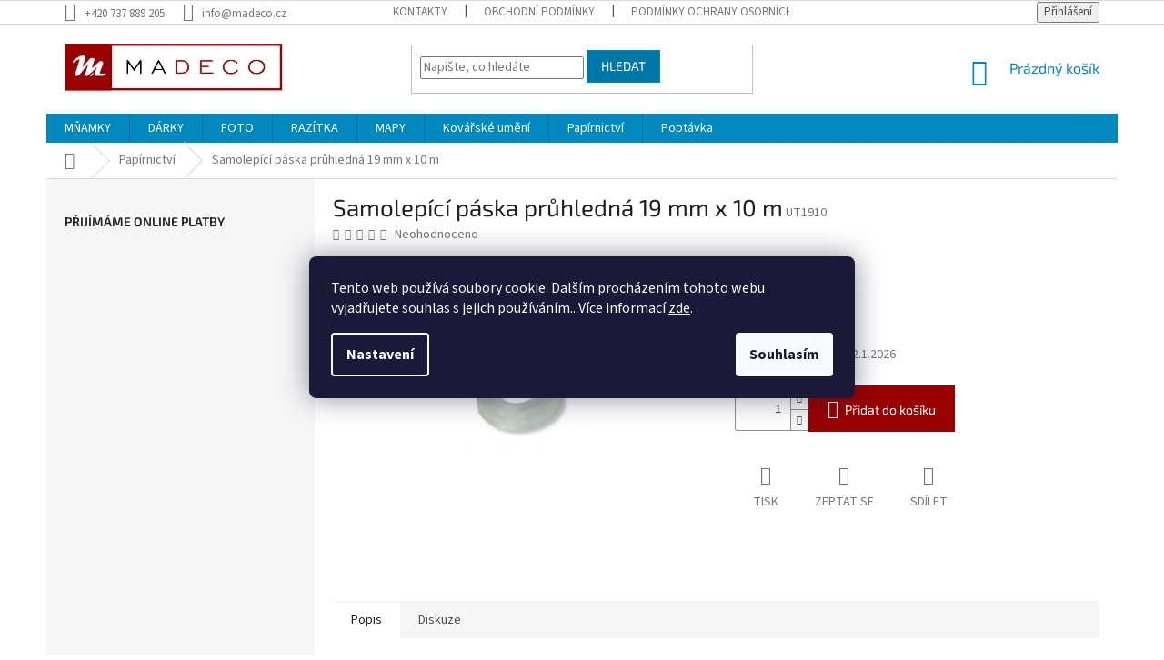

--- FILE ---
content_type: text/html; charset=utf-8
request_url: https://www.madeco.cz/samolepici-paska-pruhledna-19-mm-x-10-m/
body_size: 25122
content:
<!doctype html><html lang="cs" dir="ltr" class="header-background-light external-fonts-loaded"><head><meta charset="utf-8" /><meta name="viewport" content="width=device-width,initial-scale=1" /><title>Samolepící páska průhledná 19 mm x 10 m - Madeco.cz</title><link rel="preconnect" href="https://cdn.myshoptet.com" /><link rel="dns-prefetch" href="https://cdn.myshoptet.com" /><link rel="preload" href="https://cdn.myshoptet.com/prj/dist/master/cms/libs/jquery/jquery-1.11.3.min.js" as="script" /><link href="https://cdn.myshoptet.com/prj/dist/master/cms/templates/frontend_templates/shared/css/font-face/source-sans-3.css" rel="stylesheet"><link href="https://cdn.myshoptet.com/prj/dist/master/cms/templates/frontend_templates/shared/css/font-face/exo-2.css" rel="stylesheet"><link href="https://cdn.myshoptet.com/prj/dist/master/shop/dist/font-shoptet-11.css.62c94c7785ff2cea73b2.css" rel="stylesheet"><script>
dataLayer = [];
dataLayer.push({'shoptet' : {
    "pageId": 877,
    "pageType": "productDetail",
    "currency": "CZK",
    "currencyInfo": {
        "decimalSeparator": ",",
        "exchangeRate": 1,
        "priceDecimalPlaces": 2,
        "symbol": "K\u010d",
        "symbolLeft": 0,
        "thousandSeparator": " "
    },
    "language": "cs",
    "projectId": 415544,
    "product": {
        "id": 6448,
        "guid": "90154da0-784d-11eb-9e5b-ecf4bbd76e50",
        "hasVariants": false,
        "codes": [
            {
                "code": "UT1910"
            }
        ],
        "code": "UT1910",
        "name": "Samolep\u00edc\u00ed p\u00e1ska pr\u016fhledn\u00e1 19 mm x 10 m",
        "appendix": "",
        "weight": 0,
        "currentCategory": "Pap\u00edrnictv\u00ed",
        "currentCategoryGuid": "8dc17431-784d-11eb-bbb3-b8ca3a6063f8",
        "defaultCategory": "Pap\u00edrnictv\u00ed",
        "defaultCategoryGuid": "8dc17431-784d-11eb-bbb3-b8ca3a6063f8",
        "currency": "CZK",
        "priceWithVat": 7
    },
    "stocks": [
        {
            "id": 1,
            "title": "Madeco s.r.o.",
            "isDeliveryPoint": 1,
            "visibleOnEshop": 1
        },
        {
            "id": "ext",
            "title": "Sklad",
            "isDeliveryPoint": 0,
            "visibleOnEshop": 1
        }
    ],
    "cartInfo": {
        "id": null,
        "freeShipping": false,
        "freeShippingFrom": 2000,
        "leftToFreeGift": {
            "formattedPrice": "0 K\u010d",
            "priceLeft": 0
        },
        "freeGift": false,
        "leftToFreeShipping": {
            "priceLeft": 2000,
            "dependOnRegion": 0,
            "formattedPrice": "2 000 K\u010d"
        },
        "discountCoupon": [],
        "getNoBillingShippingPrice": {
            "withoutVat": 0,
            "vat": 0,
            "withVat": 0
        },
        "cartItems": [],
        "taxMode": "ORDINARY"
    },
    "cart": [],
    "customer": {
        "priceRatio": 1,
        "priceListId": 1,
        "groupId": null,
        "registered": false,
        "mainAccount": false
    }
}});
dataLayer.push({'cookie_consent' : {
    "marketing": "denied",
    "analytics": "denied"
}});
document.addEventListener('DOMContentLoaded', function() {
    shoptet.consent.onAccept(function(agreements) {
        if (agreements.length == 0) {
            return;
        }
        dataLayer.push({
            'cookie_consent' : {
                'marketing' : (agreements.includes(shoptet.config.cookiesConsentOptPersonalisation)
                    ? 'granted' : 'denied'),
                'analytics': (agreements.includes(shoptet.config.cookiesConsentOptAnalytics)
                    ? 'granted' : 'denied')
            },
            'event': 'cookie_consent'
        });
    });
});
</script>
<meta property="og:type" content="website"><meta property="og:site_name" content="madeco.cz"><meta property="og:url" content="https://www.madeco.cz/samolepici-paska-pruhledna-19-mm-x-10-m/"><meta property="og:title" content="Samolepící páska průhledná 19 mm x 10 m - Madeco.cz"><meta name="author" content="Madeco.cz"><meta name="web_author" content="Shoptet.cz"><meta name="dcterms.rightsHolder" content="www.madeco.cz"><meta name="robots" content="index,follow"><meta property="og:image" content="https://cdn.myshoptet.com/usr/www.madeco.cz/user/shop/big/6448_samolepici-paska-pruhledna-19-mm-x-10-m.jpg?6729d25d"><meta property="og:description" content="Samolepící páska průhledná 19 mm x 10 m. "><meta name="description" content="Samolepící páska průhledná 19 mm x 10 m. "><meta property="product:price:amount" content="7"><meta property="product:price:currency" content="CZK"><style>:root {--color-primary: #0088bf;--color-primary-h: 197;--color-primary-s: 100%;--color-primary-l: 37%;--color-primary-hover: #0077a6;--color-primary-hover-h: 197;--color-primary-hover-s: 100%;--color-primary-hover-l: 33%;--color-secondary: #990000;--color-secondary-h: 0;--color-secondary-s: 100%;--color-secondary-l: 30%;--color-secondary-hover: #e0007b;--color-secondary-hover-h: 327;--color-secondary-hover-s: 100%;--color-secondary-hover-l: 44%;--color-tertiary: #0077a6;--color-tertiary-h: 197;--color-tertiary-s: 100%;--color-tertiary-l: 33%;--color-tertiary-hover: #0088bf;--color-tertiary-hover-h: 197;--color-tertiary-hover-s: 100%;--color-tertiary-hover-l: 37%;--color-header-background: #ffffff;--template-font: "Source Sans 3";--template-headings-font: "Exo 2";--header-background-url: url("[data-uri]");--cookies-notice-background: #1A1937;--cookies-notice-color: #F8FAFB;--cookies-notice-button-hover: #f5f5f5;--cookies-notice-link-hover: #27263f;--templates-update-management-preview-mode-content: "Náhled aktualizací šablony je aktivní pro váš prohlížeč."}</style>
    
    <link href="https://cdn.myshoptet.com/prj/dist/master/shop/dist/main-11.less.fcb4a42d7bd8a71b7ee2.css" rel="stylesheet" />
        
    <script>var shoptet = shoptet || {};</script>
    <script src="https://cdn.myshoptet.com/prj/dist/master/shop/dist/main-3g-header.js.05f199e7fd2450312de2.js"></script>
<!-- User include --><!-- api 473(125) html code header -->

                <style>
                    #order-billing-methods .radio-wrapper[data-guid="8a2efb1a-9b1e-11ed-88b4-ac1f6b0076ec"]:not(.cggooglepay), #order-billing-methods .radio-wrapper[data-guid="abed94c7-8bbf-11eb-ac23-ac1f6b0076ec"]:not(.cgapplepay) {
                        display: none;
                    }
                </style>
                <script type="text/javascript">
                    document.addEventListener('DOMContentLoaded', function() {
                        if (getShoptetDataLayer('pageType') === 'billingAndShipping') {
                            
                try {
                    if (window.ApplePaySession && window.ApplePaySession.canMakePayments()) {
                        document.querySelector('#order-billing-methods .radio-wrapper[data-guid="abed94c7-8bbf-11eb-ac23-ac1f6b0076ec"]').classList.add('cgapplepay');
                    }
                } catch (err) {} 
            
                            
                const cgBaseCardPaymentMethod = {
                        type: 'CARD',
                        parameters: {
                            allowedAuthMethods: ["PAN_ONLY", "CRYPTOGRAM_3DS"],
                            allowedCardNetworks: [/*"AMEX", "DISCOVER", "INTERAC", "JCB",*/ "MASTERCARD", "VISA"]
                        }
                };
                
                function cgLoadScript(src, callback)
                {
                    var s,
                        r,
                        t;
                    r = false;
                    s = document.createElement('script');
                    s.type = 'text/javascript';
                    s.src = src;
                    s.onload = s.onreadystatechange = function() {
                        if ( !r && (!this.readyState || this.readyState == 'complete') )
                        {
                            r = true;
                            callback();
                        }
                    };
                    t = document.getElementsByTagName('script')[0];
                    t.parentNode.insertBefore(s, t);
                } 
                
                function cgGetGoogleIsReadyToPayRequest() {
                    return Object.assign(
                        {},
                        {
                            apiVersion: 2,
                            apiVersionMinor: 0
                        },
                        {
                            allowedPaymentMethods: [cgBaseCardPaymentMethod]
                        }
                    );
                }

                function onCgGooglePayLoaded() {
                    let paymentsClient = new google.payments.api.PaymentsClient({environment: 'PRODUCTION'});
                    paymentsClient.isReadyToPay(cgGetGoogleIsReadyToPayRequest()).then(function(response) {
                        if (response.result) {
                            document.querySelector('#order-billing-methods .radio-wrapper[data-guid="8a2efb1a-9b1e-11ed-88b4-ac1f6b0076ec"]').classList.add('cggooglepay');	 	 	 	 	 
                        }
                    })
                    .catch(function(err) {});
                }
                
                cgLoadScript('https://pay.google.com/gp/p/js/pay.js', onCgGooglePayLoaded);
            
                        }
                    });
                </script> 
                
<!-- project html code header -->
<link rel="apple-touch-icon" sizes="180x180" href="/apple-touch-icon.png">
<link rel="icon" type="image/png" sizes="32x32" href="/favicon-32x32.png">
<link rel="icon" type="image/png" sizes="16x16" href="/favicon-16x16.png">
<link rel="manifest" href="/site.webmanifest">
<link rel="mask-icon" href="/safari-pinned-tab.svg" color="#5bbad5">
<meta name="msapplication-TileColor" content="#da532c">
<meta name="theme-color" content="#ffffff">
<!-- /User include --><link rel="canonical" href="https://www.madeco.cz/samolepici-paska-pruhledna-19-mm-x-10-m/" />    <script>
        var _hwq = _hwq || [];
        _hwq.push(['setKey', '6A96D8E4E198535BB9635001C56B8EF5']);
        _hwq.push(['setTopPos', '0']);
        _hwq.push(['showWidget', '22']);
        (function() {
            var ho = document.createElement('script');
            ho.src = 'https://cz.im9.cz/direct/i/gjs.php?n=wdgt&sak=6A96D8E4E198535BB9635001C56B8EF5';
            var s = document.getElementsByTagName('script')[0]; s.parentNode.insertBefore(ho, s);
        })();
    </script>
    <!-- Global site tag (gtag.js) - Google Analytics -->
    <script async src="https://www.googletagmanager.com/gtag/js?id=G-NCWHEPRT13"></script>
    <script>
        
        window.dataLayer = window.dataLayer || [];
        function gtag(){dataLayer.push(arguments);}
        

                    console.debug('default consent data');

            gtag('consent', 'default', {"ad_storage":"denied","analytics_storage":"denied","ad_user_data":"denied","ad_personalization":"denied","wait_for_update":500});
            dataLayer.push({
                'event': 'default_consent'
            });
        
        gtag('js', new Date());

                gtag('config', 'UA-133673167-3', { 'groups': "UA" });
        
                gtag('config', 'G-NCWHEPRT13', {"groups":"GA4","send_page_view":false,"content_group":"productDetail","currency":"CZK","page_language":"cs"});
        
        
        
        
        
        
                    gtag('event', 'page_view', {"send_to":"GA4","page_language":"cs","content_group":"productDetail","currency":"CZK"});
        
                gtag('set', 'currency', 'CZK');

        gtag('event', 'view_item', {
            "send_to": "UA",
            "items": [
                {
                    "id": "UT1910",
                    "name": "Samolep\u00edc\u00ed p\u00e1ska pr\u016fhledn\u00e1 19 mm x 10 m",
                    "category": "Pap\u00edrnictv\u00ed",
                                                            "price": 5.79
                }
            ]
        });
        
        
        
        
        
                    gtag('event', 'view_item', {"send_to":"GA4","page_language":"cs","content_group":"productDetail","value":5.79,"currency":"CZK","items":[{"item_id":"UT1910","item_name":"Samolep\u00edc\u00ed p\u00e1ska pr\u016fhledn\u00e1 19 mm x 10 m","item_category":"Pap\u00edrnictv\u00ed","price":5.79,"quantity":1,"index":0}]});
        
        
        
        
        
        
        
        document.addEventListener('DOMContentLoaded', function() {
            if (typeof shoptet.tracking !== 'undefined') {
                for (var id in shoptet.tracking.bannersList) {
                    gtag('event', 'view_promotion', {
                        "send_to": "UA",
                        "promotions": [
                            {
                                "id": shoptet.tracking.bannersList[id].id,
                                "name": shoptet.tracking.bannersList[id].name,
                                "position": shoptet.tracking.bannersList[id].position
                            }
                        ]
                    });
                }
            }

            shoptet.consent.onAccept(function(agreements) {
                if (agreements.length !== 0) {
                    console.debug('gtag consent accept');
                    var gtagConsentPayload =  {
                        'ad_storage': agreements.includes(shoptet.config.cookiesConsentOptPersonalisation)
                            ? 'granted' : 'denied',
                        'analytics_storage': agreements.includes(shoptet.config.cookiesConsentOptAnalytics)
                            ? 'granted' : 'denied',
                                                                                                'ad_user_data': agreements.includes(shoptet.config.cookiesConsentOptPersonalisation)
                            ? 'granted' : 'denied',
                        'ad_personalization': agreements.includes(shoptet.config.cookiesConsentOptPersonalisation)
                            ? 'granted' : 'denied',
                        };
                    console.debug('update consent data', gtagConsentPayload);
                    gtag('consent', 'update', gtagConsentPayload);
                    dataLayer.push(
                        { 'event': 'update_consent' }
                    );
                }
            });
        });
    </script>
<script>
    (function(t, r, a, c, k, i, n, g) { t['ROIDataObject'] = k;
    t[k]=t[k]||function(){ (t[k].q=t[k].q||[]).push(arguments) },t[k].c=i;n=r.createElement(a),
    g=r.getElementsByTagName(a)[0];n.async=1;n.src=c;g.parentNode.insertBefore(n,g)
    })(window, document, 'script', '//www.heureka.cz/ocm/sdk.js?source=shoptet&version=2&page=product_detail', 'heureka', 'cz');

    heureka('set_user_consent', 0);
</script>
</head><body class="desktop id-877 in-papirnictvi template-11 type-product type-detail multiple-columns-body columns-3 ums_forms_redesign--off ums_a11y_category_page--on ums_discussion_rating_forms--off ums_flags_display_unification--on ums_a11y_login--on mobile-header-version-0"><noscript>
    <style>
        #header {
            padding-top: 0;
            position: relative !important;
            top: 0;
        }
        .header-navigation {
            position: relative !important;
        }
        .overall-wrapper {
            margin: 0 !important;
        }
        body:not(.ready) {
            visibility: visible !important;
        }
    </style>
    <div class="no-javascript">
        <div class="no-javascript__title">Musíte změnit nastavení vašeho prohlížeče</div>
        <div class="no-javascript__text">Podívejte se na: <a href="https://www.google.com/support/bin/answer.py?answer=23852">Jak povolit JavaScript ve vašem prohlížeči</a>.</div>
        <div class="no-javascript__text">Pokud používáte software na blokování reklam, může být nutné povolit JavaScript z této stránky.</div>
        <div class="no-javascript__text">Děkujeme.</div>
    </div>
</noscript>

        <div id="fb-root"></div>
        <script>
            window.fbAsyncInit = function() {
                FB.init({
//                    appId            : 'your-app-id',
                    autoLogAppEvents : true,
                    xfbml            : true,
                    version          : 'v19.0'
                });
            };
        </script>
        <script async defer crossorigin="anonymous" src="https://connect.facebook.net/cs_CZ/sdk.js"></script>    <div class="siteCookies siteCookies--center siteCookies--dark js-siteCookies" role="dialog" data-testid="cookiesPopup" data-nosnippet>
        <div class="siteCookies__form">
            <div class="siteCookies__content">
                <div class="siteCookies__text">
                    Tento web používá soubory cookie. Dalším procházením tohoto webu vyjadřujete souhlas s jejich používáním.. Více informací <a href="https://415544.myshoptet.com/podminky-ochrany-osobnich-udaju/" target="\">zde</a>.
                </div>
                <p class="siteCookies__links">
                    <button class="siteCookies__link js-cookies-settings" aria-label="Nastavení cookies" data-testid="cookiesSettings">Nastavení</button>
                </p>
            </div>
            <div class="siteCookies__buttonWrap">
                                <button class="siteCookies__button js-cookiesConsentSubmit" value="all" aria-label="Přijmout cookies" data-testid="buttonCookiesAccept">Souhlasím</button>
            </div>
        </div>
        <script>
            document.addEventListener("DOMContentLoaded", () => {
                const siteCookies = document.querySelector('.js-siteCookies');
                document.addEventListener("scroll", shoptet.common.throttle(() => {
                    const st = document.documentElement.scrollTop;
                    if (st > 1) {
                        siteCookies.classList.add('siteCookies--scrolled');
                    } else {
                        siteCookies.classList.remove('siteCookies--scrolled');
                    }
                }, 100));
            });
        </script>
    </div>
<a href="#content" class="skip-link sr-only">Přejít na obsah</a><div class="overall-wrapper"><div class="user-action"><div class="container">
    <div class="user-action-in">
                    <div id="login" class="user-action-login popup-widget login-widget" role="dialog" aria-labelledby="loginHeading">
        <div class="popup-widget-inner">
                            <h2 id="loginHeading">Přihlášení k vašemu účtu</h2><div id="customerLogin"><form action="/action/Customer/Login/" method="post" id="formLoginIncluded" class="csrf-enabled formLogin" data-testid="formLogin"><input type="hidden" name="referer" value="" /><div class="form-group"><div class="input-wrapper email js-validated-element-wrapper no-label"><input type="email" name="email" class="form-control" autofocus placeholder="E-mailová adresa (např. jan@novak.cz)" data-testid="inputEmail" autocomplete="email" required /></div></div><div class="form-group"><div class="input-wrapper password js-validated-element-wrapper no-label"><input type="password" name="password" class="form-control" placeholder="Heslo" data-testid="inputPassword" autocomplete="current-password" required /><span class="no-display">Nemůžete vyplnit toto pole</span><input type="text" name="surname" value="" class="no-display" /></div></div><div class="form-group"><div class="login-wrapper"><button type="submit" class="btn btn-secondary btn-text btn-login" data-testid="buttonSubmit">Přihlásit se</button><div class="password-helper"><a href="/registrace/" data-testid="signup" rel="nofollow">Nová registrace</a><a href="/klient/zapomenute-heslo/" rel="nofollow">Zapomenuté heslo</a></div></div></div></form>
</div>                    </div>
    </div>

                            <div id="cart-widget" class="user-action-cart popup-widget cart-widget loader-wrapper" data-testid="popupCartWidget" role="dialog" aria-hidden="true">
    <div class="popup-widget-inner cart-widget-inner place-cart-here">
        <div class="loader-overlay">
            <div class="loader"></div>
        </div>
    </div>

    <div class="cart-widget-button">
        <a href="/kosik/" class="btn btn-conversion" id="continue-order-button" rel="nofollow" data-testid="buttonNextStep">Pokračovat do košíku</a>
    </div>
</div>
            </div>
</div>
</div><div class="top-navigation-bar" data-testid="topNavigationBar">

    <div class="container">

        <div class="top-navigation-contacts">
            <strong>Zákaznická podpora:</strong><a href="tel:+420737889205" class="project-phone" aria-label="Zavolat na +420737889205" data-testid="contactboxPhone"><span>+420 737 889 205</span></a><a href="mailto:info@madeco.cz" class="project-email" data-testid="contactboxEmail"><span>info@madeco.cz</span></a>        </div>

                            <div class="top-navigation-menu">
                <div class="top-navigation-menu-trigger"></div>
                <ul class="top-navigation-bar-menu">
                                            <li class="top-navigation-menu-item-821">
                            <a href="/kontakt/">Kontakty</a>
                        </li>
                                            <li class="top-navigation-menu-item-39">
                            <a href="/obchodni-podminky/">Obchodní podmínky</a>
                        </li>
                                            <li class="top-navigation-menu-item-691">
                            <a href="/podminky-ochrany-osobnich-udaju/">Podmínky ochrany osobních údajů </a>
                        </li>
                                            <li class="top-navigation-menu-item-989">
                            <a href="/doprava-a-platba/">Doprava a platba</a>
                        </li>
                                    </ul>
                <ul class="top-navigation-bar-menu-helper"></ul>
            </div>
        
        <div class="top-navigation-tools">
            <div class="responsive-tools">
                <a href="#" class="toggle-window" data-target="search" aria-label="Hledat" data-testid="linkSearchIcon"></a>
                                                            <a href="#" class="toggle-window" data-target="login"></a>
                                                    <a href="#" class="toggle-window" data-target="navigation" aria-label="Menu" data-testid="hamburgerMenu"></a>
            </div>
                        <button class="top-nav-button top-nav-button-login toggle-window" type="button" data-target="login" aria-haspopup="dialog" aria-controls="login" aria-expanded="false" data-testid="signin"><span>Přihlášení</span></button>        </div>

    </div>

</div>
<header id="header"><div class="container navigation-wrapper">
    <div class="header-top">
        <div class="site-name-wrapper">
            <div class="site-name"><a href="/" data-testid="linkWebsiteLogo"><img src="https://cdn.myshoptet.com/usr/www.madeco.cz/user/logos/madeco_logo-nm.jpg" alt="Madeco.cz" fetchpriority="low" /></a></div>        </div>
        <div class="search" itemscope itemtype="https://schema.org/WebSite">
            <meta itemprop="headline" content="Papírnictví"/><meta itemprop="url" content="https://www.madeco.cz"/><meta itemprop="text" content="Samolepící páska průhledná 19 mm x 10 m. "/>            <form action="/action/ProductSearch/prepareString/" method="post"
    id="formSearchForm" class="search-form compact-form js-search-main"
    itemprop="potentialAction" itemscope itemtype="https://schema.org/SearchAction" data-testid="searchForm">
    <fieldset>
        <meta itemprop="target"
            content="https://www.madeco.cz/vyhledavani/?string={string}"/>
        <input type="hidden" name="language" value="cs"/>
        
            
<input
    type="search"
    name="string"
        class="query-input form-control search-input js-search-input"
    placeholder="Napište, co hledáte"
    autocomplete="off"
    required
    itemprop="query-input"
    aria-label="Vyhledávání"
    data-testid="searchInput"
>
            <button type="submit" class="btn btn-default" data-testid="searchBtn">Hledat</button>
        
    </fieldset>
</form>
        </div>
        <div class="navigation-buttons">
                
    <a href="/kosik/" class="btn btn-icon toggle-window cart-count" data-target="cart" data-hover="true" data-redirect="true" data-testid="headerCart" rel="nofollow" aria-haspopup="dialog" aria-expanded="false" aria-controls="cart-widget">
        
                <span class="sr-only">Nákupní košík</span>
        
            <span class="cart-price visible-lg-inline-block" data-testid="headerCartPrice">
                                    Prázdný košík                            </span>
        
    
            </a>
        </div>
    </div>
    <nav id="navigation" aria-label="Hlavní menu" data-collapsible="true"><div class="navigation-in menu"><ul class="menu-level-1" role="menubar" data-testid="headerMenuItems"><li class="menu-item-880 ext" role="none"><a href="/mnamky/" data-testid="headerMenuItem" role="menuitem" aria-haspopup="true" aria-expanded="false"><b>MŇAMKY</b><span class="submenu-arrow"></span></a><ul class="menu-level-2" aria-label="MŇAMKY" tabindex="-1" role="menu"><li class="menu-item-883 has-third-level" role="none"><a href="/chilli/" class="menu-image" data-testid="headerMenuItem" tabindex="-1" aria-hidden="true"><img src="data:image/svg+xml,%3Csvg%20width%3D%22140%22%20height%3D%22100%22%20xmlns%3D%22http%3A%2F%2Fwww.w3.org%2F2000%2Fsvg%22%3E%3C%2Fsvg%3E" alt="" aria-hidden="true" width="140" height="100"  data-src="https://cdn.myshoptet.com/usr/www.madeco.cz/user/categories/thumb/paprika-8862_1280.jpg" fetchpriority="low" /></a><div><a href="/chilli/" data-testid="headerMenuItem" role="menuitem"><span>CHILLI</span></a>
                                                    <ul class="menu-level-3" role="menu">
                                                                    <li class="menu-item-889" role="none">
                                        <a href="/omacky-a-mashe/" data-testid="headerMenuItem" role="menuitem">
                                            Omáčky a mashe</a>,                                    </li>
                                                                    <li class="menu-item-892" role="none">
                                        <a href="/chilli-koreni-a-prasek/" data-testid="headerMenuItem" role="menuitem">
                                            Chilli koření a prášek</a>,                                    </li>
                                                                    <li class="menu-item-1056" role="none">
                                        <a href="/darkove-sady/" data-testid="headerMenuItem" role="menuitem">
                                            Dárkové sady</a>,                                    </li>
                                                                    <li class="menu-item-1059" role="none">
                                        <a href="/delikatesy/" data-testid="headerMenuItem" role="menuitem">
                                            Delikatesy</a>                                    </li>
                                                            </ul>
                        </div></li><li class="menu-item-886 has-third-level" role="none"><a href="/zrave-mlsani/" class="menu-image" data-testid="headerMenuItem" tabindex="-1" aria-hidden="true"><img src="data:image/svg+xml,%3Csvg%20width%3D%22140%22%20height%3D%22100%22%20xmlns%3D%22http%3A%2F%2Fwww.w3.org%2F2000%2Fsvg%22%3E%3C%2Fsvg%3E" alt="" aria-hidden="true" width="140" height="100"  data-src="https://cdn.myshoptet.com/usr/www.madeco.cz/user/categories/thumb/different-dried-fruits.jpg" fetchpriority="low" /></a><div><a href="/zrave-mlsani/" data-testid="headerMenuItem" role="menuitem"><span>ZDRAVÉ MLSÁNÍ</span></a>
                                                    <ul class="menu-level-3" role="menu">
                                                                    <li class="menu-item-1022" role="none">
                                        <a href="/musli/" data-testid="headerMenuItem" role="menuitem">
                                            Müsli</a>,                                    </li>
                                                                    <li class="menu-item-1025" role="none">
                                        <a href="/susene-ovoce/" data-testid="headerMenuItem" role="menuitem">
                                            Sušené ovoce</a>,                                    </li>
                                                                    <li class="menu-item-1028" role="none">
                                        <a href="/orisky/" data-testid="headerMenuItem" role="menuitem">
                                            Oříšky</a>,                                    </li>
                                                                    <li class="menu-item-1034" role="none">
                                        <a href="/precliky/" data-testid="headerMenuItem" role="menuitem">
                                            Preclíky</a>,                                    </li>
                                                                    <li class="menu-item-923" role="none">
                                        <a href="/slany-karamel/" data-testid="headerMenuItem" role="menuitem">
                                            Slaný karamel</a>,                                    </li>
                                                                    <li class="menu-item-1052" role="none">
                                        <a href="/vanoce/" data-testid="headerMenuItem" role="menuitem">
                                            VÁNOCE</a>,                                    </li>
                                                                    <li class="menu-item-920" role="none">
                                        <a href="/velikonoce/" data-testid="headerMenuItem" role="menuitem">
                                            VELIKONOCE</a>                                    </li>
                                                            </ul>
                        </div></li><li class="menu-item-947" role="none"><a href="/mandlovka/" class="menu-image" data-testid="headerMenuItem" tabindex="-1" aria-hidden="true"><img src="data:image/svg+xml,%3Csvg%20width%3D%22140%22%20height%3D%22100%22%20xmlns%3D%22http%3A%2F%2Fwww.w3.org%2F2000%2Fsvg%22%3E%3C%2Fsvg%3E" alt="" aria-hidden="true" width="140" height="100"  data-src="https://cdn.myshoptet.com/usr/www.madeco.cz/user/categories/thumb/logo_mandle.jpg" fetchpriority="low" /></a><div><a href="/mandlovka/" data-testid="headerMenuItem" role="menuitem"><span>MANDLOVKA</span></a>
                        </div></li></ul></li>
<li class="menu-item-713 ext" role="none"><a href="/darky/" data-testid="headerMenuItem" role="menuitem" aria-haspopup="true" aria-expanded="false"><b>DÁRKY</b><span class="submenu-arrow"></span></a><ul class="menu-level-2" aria-label="DÁRKY" tabindex="-1" role="menu"><li class="menu-item-749 has-third-level" role="none"><a href="/krabicky/" class="menu-image" data-testid="headerMenuItem" tabindex="-1" aria-hidden="true"><img src="data:image/svg+xml,%3Csvg%20width%3D%22140%22%20height%3D%22100%22%20xmlns%3D%22http%3A%2F%2Fwww.w3.org%2F2000%2Fsvg%22%3E%3C%2Fsvg%3E" alt="" aria-hidden="true" width="140" height="100"  data-src="https://cdn.myshoptet.com/usr/www.madeco.cz/user/categories/thumb/drevene-krabice-4v1-ctvercove-19.jpg" fetchpriority="low" /></a><div><a href="/krabicky/" data-testid="headerMenuItem" role="menuitem"><span>Krabičky</span></a>
                                                    <ul class="menu-level-3" role="menu">
                                                                    <li class="menu-item-953" role="none">
                                        <a href="/krabicky-na-caj/" data-testid="headerMenuItem" role="menuitem">
                                            Krabičky na čaj</a>,                                    </li>
                                                                    <li class="menu-item-956" role="none">
                                        <a href="/krabicka-na-penize/" data-testid="headerMenuItem" role="menuitem">
                                            Krabička na peníze</a>,                                    </li>
                                                                    <li class="menu-item-1049" role="none">
                                        <a href="/krabice-na-vino/" data-testid="headerMenuItem" role="menuitem">
                                            Krabice na víno</a>,                                    </li>
                                                                    <li class="menu-item-1062" role="none">
                                        <a href="/krabicky-na-zoubky/" data-testid="headerMenuItem" role="menuitem">
                                            Krabičky na zoubky</a>                                    </li>
                                                            </ul>
                        </div></li><li class="menu-item-962 has-third-level" role="none"><a href="/baleni/" class="menu-image" data-testid="headerMenuItem" tabindex="-1" aria-hidden="true"><img src="data:image/svg+xml,%3Csvg%20width%3D%22140%22%20height%3D%22100%22%20xmlns%3D%22http%3A%2F%2Fwww.w3.org%2F2000%2Fsvg%22%3E%3C%2Fsvg%3E" alt="" aria-hidden="true" width="140" height="100"  data-src="https://cdn.myshoptet.com/prj/dist/master/cms/templates/frontend_templates/00/img/folder.svg" fetchpriority="low" /></a><div><a href="/baleni/" data-testid="headerMenuItem" role="menuitem"><span>Balení</span></a>
                                                    <ul class="menu-level-3" role="menu">
                                                                    <li class="menu-item-1037" role="none">
                                        <a href="/balici-papir/" data-testid="headerMenuItem" role="menuitem">
                                            Balící papír</a>,                                    </li>
                                                                    <li class="menu-item-1040" role="none">
                                        <a href="/stuhy--rozety/" data-testid="headerMenuItem" role="menuitem">
                                            Stuhy, rozety</a>,                                    </li>
                                                                    <li class="menu-item-1043" role="none">
                                        <a href="/darkove-tasky/" data-testid="headerMenuItem" role="menuitem">
                                            Dárkové tašky</a>                                    </li>
                                                            </ul>
                        </div></li><li class="menu-item-752" role="none"><a href="/dekorace/" class="menu-image" data-testid="headerMenuItem" tabindex="-1" aria-hidden="true"><img src="data:image/svg+xml,%3Csvg%20width%3D%22140%22%20height%3D%22100%22%20xmlns%3D%22http%3A%2F%2Fwww.w3.org%2F2000%2Fsvg%22%3E%3C%2Fsvg%3E" alt="" aria-hidden="true" width="140" height="100"  data-src="https://cdn.myshoptet.com/prj/dist/master/cms/templates/frontend_templates/00/img/folder.svg" fetchpriority="low" /></a><div><a href="/dekorace/" data-testid="headerMenuItem" role="menuitem"><span>Dekorace</span></a>
                        </div></li><li class="menu-item-764" role="none"><a href="/osobni-venovani/" class="menu-image" data-testid="headerMenuItem" tabindex="-1" aria-hidden="true"><img src="data:image/svg+xml,%3Csvg%20width%3D%22140%22%20height%3D%22100%22%20xmlns%3D%22http%3A%2F%2Fwww.w3.org%2F2000%2Fsvg%22%3E%3C%2Fsvg%3E" alt="" aria-hidden="true" width="140" height="100"  data-src="https://cdn.myshoptet.com/usr/www.madeco.cz/user/categories/thumb/venovani.jpg" fetchpriority="low" /></a><div><a href="/osobni-venovani/" data-testid="headerMenuItem" role="menuitem"><span>Osobní věnování</span></a>
                        </div></li><li class="menu-item-755 has-third-level" role="none"><a href="/hry--hracky/" class="menu-image" data-testid="headerMenuItem" tabindex="-1" aria-hidden="true"><img src="data:image/svg+xml,%3Csvg%20width%3D%22140%22%20height%3D%22100%22%20xmlns%3D%22http%3A%2F%2Fwww.w3.org%2F2000%2Fsvg%22%3E%3C%2Fsvg%3E" alt="" aria-hidden="true" width="140" height="100"  data-src="https://cdn.myshoptet.com/usr/www.madeco.cz/user/categories/thumb/stavebnice-mesto-67d.png" fetchpriority="low" /></a><div><a href="/hry--hracky/" data-testid="headerMenuItem" role="menuitem"><span>Hry, hračky</span></a>
                                                    <ul class="menu-level-3" role="menu">
                                                                    <li class="menu-item-869" role="none">
                                        <a href="/drevene-kameny/" data-testid="headerMenuItem" role="menuitem">
                                            Dřevěné kameny</a>,                                    </li>
                                                                    <li class="menu-item-845" role="none">
                                        <a href="/stavebnice-mestecko/" data-testid="headerMenuItem" role="menuitem">
                                            Stavebnice MĚSTEČKO</a>,                                    </li>
                                                                    <li class="menu-item-827" role="none">
                                        <a href="/stavebnice-buko/" data-testid="headerMenuItem" role="menuitem">
                                            Stavebnice BUKO</a>,                                    </li>
                                                                    <li class="menu-item-842" role="none">
                                        <a href="/deskove-hry/" data-testid="headerMenuItem" role="menuitem">
                                            Deskové hry</a>,                                    </li>
                                                                    <li class="menu-item-848" role="none">
                                        <a href="/stavebnice-troxi/" data-testid="headerMenuItem" role="menuitem">
                                            Stavebnice TROXI</a>,                                    </li>
                                                                    <li class="menu-item-851" role="none">
                                        <a href="/stavebnice-godi/" data-testid="headerMenuItem" role="menuitem">
                                            Stavebnice GODI</a>                                    </li>
                                                            </ul>
                        </div></li><li class="menu-item-761" role="none"><a href="/stolovani/" class="menu-image" data-testid="headerMenuItem" tabindex="-1" aria-hidden="true"><img src="data:image/svg+xml,%3Csvg%20width%3D%22140%22%20height%3D%22100%22%20xmlns%3D%22http%3A%2F%2Fwww.w3.org%2F2000%2Fsvg%22%3E%3C%2Fsvg%3E" alt="" aria-hidden="true" width="140" height="100"  data-src="https://cdn.myshoptet.com/usr/www.madeco.cz/user/categories/thumb/img_20201103_153442.jpg" fetchpriority="low" /></a><div><a href="/stolovani/" data-testid="headerMenuItem" role="menuitem"><span>Stolování</span></a>
                        </div></li><li class="menu-item-968 has-third-level" role="none"><a href="/blahoprani/" class="menu-image" data-testid="headerMenuItem" tabindex="-1" aria-hidden="true"><img src="data:image/svg+xml,%3Csvg%20width%3D%22140%22%20height%3D%22100%22%20xmlns%3D%22http%3A%2F%2Fwww.w3.org%2F2000%2Fsvg%22%3E%3C%2Fsvg%3E" alt="" aria-hidden="true" width="140" height="100"  data-src="https://cdn.myshoptet.com/prj/dist/master/cms/templates/frontend_templates/00/img/folder.svg" fetchpriority="low" /></a><div><a href="/blahoprani/" data-testid="headerMenuItem" role="menuitem"><span>Blahopřání</span></a>
                                                    <ul class="menu-level-3" role="menu">
                                                                    <li class="menu-item-974" role="none">
                                        <a href="/narozeni-miminka/" data-testid="headerMenuItem" role="menuitem">
                                            Narození miminka</a>,                                    </li>
                                                                    <li class="menu-item-977" role="none">
                                        <a href="/svatebni/" data-testid="headerMenuItem" role="menuitem">
                                            Svatební</a>,                                    </li>
                                                                    <li class="menu-item-980" role="none">
                                        <a href="/narozeniny/" data-testid="headerMenuItem" role="menuitem">
                                            Narozeniny</a>,                                    </li>
                                                                    <li class="menu-item-983" role="none">
                                        <a href="/obalka-na-penize/" data-testid="headerMenuItem" role="menuitem">
                                            Obálka na peníze</a>                                    </li>
                                                            </ul>
                        </div></li></ul></li>
<li class="menu-item-683 ext" role="none"><a href="/foto/" data-testid="headerMenuItem" role="menuitem" aria-haspopup="true" aria-expanded="false"><b>FOTO</b><span class="submenu-arrow"></span></a><ul class="menu-level-2" aria-label="FOTO" tabindex="-1" role="menu"><li class="menu-item-684 has-third-level" role="none"><a href="/ramecky/" class="menu-image" data-testid="headerMenuItem" tabindex="-1" aria-hidden="true"><img src="data:image/svg+xml,%3Csvg%20width%3D%22140%22%20height%3D%22100%22%20xmlns%3D%22http%3A%2F%2Fwww.w3.org%2F2000%2Fsvg%22%3E%3C%2Fsvg%3E" alt="" aria-hidden="true" width="140" height="100"  data-src="https://cdn.myshoptet.com/usr/www.madeco.cz/user/categories/thumb/dreveny-fotoramecek-hr-23-15x20-mahagon.jpg" fetchpriority="low" /></a><div><a href="/ramecky/" data-testid="headerMenuItem" role="menuitem"><span>RÁMEČKY</span></a>
                                                    <ul class="menu-level-3" role="menu">
                                                                    <li class="menu-item-904" role="none">
                                        <a href="/drevene-ramecky/" data-testid="headerMenuItem" role="menuitem">
                                            DŘEVĚNÉ RÁMEČKY</a>,                                    </li>
                                                                    <li class="menu-item-1067" role="none">
                                        <a href="/kovove/" data-testid="headerMenuItem" role="menuitem">
                                            KOVOVÉ RÁMEČKY</a>,                                    </li>
                                                                    <li class="menu-item-898" role="none">
                                        <a href="/clip-ramecky/" data-testid="headerMenuItem" role="menuitem">
                                            CLIP RÁMEČKY</a>,                                    </li>
                                                                    <li class="menu-item-901" role="none">
                                        <a href="/akrylove-ramecky/" data-testid="headerMenuItem" role="menuitem">
                                            AKRYLOVÉ RÁMEČKY</a>,                                    </li>
                                                                    <li class="menu-item-907" role="none">
                                        <a href="/fotogalerie/" data-testid="headerMenuItem" role="menuitem">
                                            FOTOGALERIE</a>                                    </li>
                                                            </ul>
                        </div></li><li class="menu-item-746 has-third-level" role="none"><a href="/fotoalba/" class="menu-image" data-testid="headerMenuItem" tabindex="-1" aria-hidden="true"><img src="data:image/svg+xml,%3Csvg%20width%3D%22140%22%20height%3D%22100%22%20xmlns%3D%22http%3A%2F%2Fwww.w3.org%2F2000%2Fsvg%22%3E%3C%2Fsvg%3E" alt="" aria-hidden="true" width="140" height="100"  data-src="https://cdn.myshoptet.com/usr/www.madeco.cz/user/categories/thumb/fotoruzkove-fotoalbum-29x32-60s-secrets-vinove.jpg" fetchpriority="low" /></a><div><a href="/fotoalba/" data-testid="headerMenuItem" role="menuitem"><span>FOTOALBA</span></a>
                                                    <ul class="menu-level-3" role="menu">
                                                                    <li class="menu-item-1007" role="none">
                                        <a href="/zasunovaci/" data-testid="headerMenuItem" role="menuitem">
                                            ZASUNOVACÍ</a>,                                    </li>
                                                                    <li class="menu-item-1001" role="none">
                                        <a href="/na-ruzky/" data-testid="headerMenuItem" role="menuitem">
                                            NA RŮŽKY</a>,                                    </li>
                                                                    <li class="menu-item-1004" role="none">
                                        <a href="/samolepici/" data-testid="headerMenuItem" role="menuitem">
                                            SAMOLEPÍCÍ</a>,                                    </li>
                                                                    <li class="menu-item-1010" role="none">
                                        <a href="/sesitkova/" data-testid="headerMenuItem" role="menuitem">
                                            SEŠITKOVÁ</a>                                    </li>
                                                            </ul>
                        </div></li><li class="menu-item-685" role="none"><a href="/prislusenstvi-2/" class="menu-image" data-testid="headerMenuItem" tabindex="-1" aria-hidden="true"><img src="data:image/svg+xml,%3Csvg%20width%3D%22140%22%20height%3D%22100%22%20xmlns%3D%22http%3A%2F%2Fwww.w3.org%2F2000%2Fsvg%22%3E%3C%2Fsvg%3E" alt="" aria-hidden="true" width="140" height="100"  data-src="https://cdn.myshoptet.com/usr/www.madeco.cz/user/categories/thumb/kodak200-135-36.jpg" fetchpriority="low" /></a><div><a href="/prislusenstvi-2/" data-testid="headerMenuItem" role="menuitem"><span>Příslušenství</span></a>
                        </div></li><li class="menu-item-686" role="none"><a href="/foto-na-dreve/" class="menu-image" data-testid="headerMenuItem" tabindex="-1" aria-hidden="true"><img src="data:image/svg+xml,%3Csvg%20width%3D%22140%22%20height%3D%22100%22%20xmlns%3D%22http%3A%2F%2Fwww.w3.org%2F2000%2Fsvg%22%3E%3C%2Fsvg%3E" alt="" aria-hidden="true" width="140" height="100"  data-src="https://cdn.myshoptet.com/usr/www.madeco.cz/user/categories/thumb/dsc_0031a.jpg" fetchpriority="low" /></a><div><a href="/foto-na-dreve/" data-testid="headerMenuItem" role="menuitem"><span>Foto na dřevě</span></a>
                        </div></li></ul></li>
<li class="menu-item-673 ext" role="none"><a href="/razitka/" data-testid="headerMenuItem" role="menuitem" aria-haspopup="true" aria-expanded="false"><b>RAZÍTKA</b><span class="submenu-arrow"></span></a><ul class="menu-level-2" aria-label="RAZÍTKA" tabindex="-1" role="menu"><li class="menu-item-675" role="none"><a href="/textova/" class="menu-image" data-testid="headerMenuItem" tabindex="-1" aria-hidden="true"><img src="data:image/svg+xml,%3Csvg%20width%3D%22140%22%20height%3D%22100%22%20xmlns%3D%22http%3A%2F%2Fwww.w3.org%2F2000%2Fsvg%22%3E%3C%2Fsvg%3E" alt="" aria-hidden="true" width="140" height="100"  data-src="https://cdn.myshoptet.com/usr/www.madeco.cz/user/categories/thumb/4912.jpg" fetchpriority="low" /></a><div><a href="/textova/" data-testid="headerMenuItem" role="menuitem"><span>Textová</span></a>
                        </div></li><li class="menu-item-676" role="none"><a href="/datova/" class="menu-image" data-testid="headerMenuItem" tabindex="-1" aria-hidden="true"><img src="data:image/svg+xml,%3Csvg%20width%3D%22140%22%20height%3D%22100%22%20xmlns%3D%22http%3A%2F%2Fwww.w3.org%2F2000%2Fsvg%22%3E%3C%2Fsvg%3E" alt="" aria-hidden="true" width="140" height="100"  data-src="https://cdn.myshoptet.com/usr/www.madeco.cz/user/categories/thumb/5430-profesional-dater.jpg" fetchpriority="low" /></a><div><a href="/datova/" data-testid="headerMenuItem" role="menuitem"><span>Datová</span></a>
                        </div></li><li class="menu-item-677" role="none"><a href="/prislusenstvi/" class="menu-image" data-testid="headerMenuItem" tabindex="-1" aria-hidden="true"><img src="data:image/svg+xml,%3Csvg%20width%3D%22140%22%20height%3D%22100%22%20xmlns%3D%22http%3A%2F%2Fwww.w3.org%2F2000%2Fsvg%22%3E%3C%2Fsvg%3E" alt="" aria-hidden="true" width="140" height="100"  data-src="https://cdn.myshoptet.com/usr/www.madeco.cz/user/categories/thumb/6-4912-polstarek-cerny.jpg" fetchpriority="low" /></a><div><a href="/prislusenstvi/" data-testid="headerMenuItem" role="menuitem"><span>Příslušenství</span></a>
                        </div></li></ul></li>
<li class="menu-item-770 ext" role="none"><a href="/mapy/" data-testid="headerMenuItem" role="menuitem" aria-haspopup="true" aria-expanded="false"><b>MAPY</b><span class="submenu-arrow"></span></a><ul class="menu-level-2" aria-label="MAPY" tabindex="-1" role="menu"><li class="menu-item-773" role="none"><a href="/drevene-mapy/" class="menu-image" data-testid="headerMenuItem" tabindex="-1" aria-hidden="true"><img src="data:image/svg+xml,%3Csvg%20width%3D%22140%22%20height%3D%22100%22%20xmlns%3D%22http%3A%2F%2Fwww.w3.org%2F2000%2Fsvg%22%3E%3C%2Fsvg%3E" alt="" aria-hidden="true" width="140" height="100"  data-src="https://cdn.myshoptet.com/usr/www.madeco.cz/user/categories/thumb/svet_briza.jpg" fetchpriority="low" /></a><div><a href="/drevene-mapy/" data-testid="headerMenuItem" role="menuitem"><span>Dřevěné mapy</span></a>
                        </div></li><li class="menu-item-776" role="none"><a href="/vlajecky--erby/" class="menu-image" data-testid="headerMenuItem" tabindex="-1" aria-hidden="true"><img src="data:image/svg+xml,%3Csvg%20width%3D%22140%22%20height%3D%22100%22%20xmlns%3D%22http%3A%2F%2Fwww.w3.org%2F2000%2Fsvg%22%3E%3C%2Fsvg%3E" alt="" aria-hidden="true" width="140" height="100"  data-src="https://cdn.myshoptet.com/usr/www.madeco.cz/user/categories/thumb/vyrez-m.jpg" fetchpriority="low" /></a><div><a href="/vlajecky--erby/" data-testid="headerMenuItem" role="menuitem"><span>Vlaječky, erby</span></a>
                        </div></li></ul></li>
<li class="menu-item-914" role="none"><a href="/kovarske-umeni/" data-testid="headerMenuItem" role="menuitem" aria-expanded="false"><b>Kovářské umění</b></a></li>
<li class="menu-item-877" role="none"><a href="/papirnictvi/" class="active" data-testid="headerMenuItem" role="menuitem" aria-expanded="false"><b>Papírnictví</b></a></li>
<li class="menu-item-29" role="none"><a href="/poptavka/" data-testid="headerMenuItem" role="menuitem" aria-expanded="false"><b>Poptávka</b></a></li>
</ul></div><span class="navigation-close"></span></nav><div class="menu-helper" data-testid="hamburgerMenu"><span>Více</span></div>
</div></header><!-- / header -->


                    <div class="container breadcrumbs-wrapper">
            <div class="breadcrumbs navigation-home-icon-wrapper" itemscope itemtype="https://schema.org/BreadcrumbList">
                                                                            <span id="navigation-first" data-basetitle="Madeco.cz" itemprop="itemListElement" itemscope itemtype="https://schema.org/ListItem">
                <a href="/" itemprop="item" class="navigation-home-icon"><span class="sr-only" itemprop="name">Domů</span></a>
                <span class="navigation-bullet">/</span>
                <meta itemprop="position" content="1" />
            </span>
                                <span id="navigation-1" itemprop="itemListElement" itemscope itemtype="https://schema.org/ListItem">
                <a href="/papirnictvi/" itemprop="item" data-testid="breadcrumbsSecondLevel"><span itemprop="name">Papírnictví</span></a>
                <span class="navigation-bullet">/</span>
                <meta itemprop="position" content="2" />
            </span>
                                            <span id="navigation-2" itemprop="itemListElement" itemscope itemtype="https://schema.org/ListItem" data-testid="breadcrumbsLastLevel">
                <meta itemprop="item" content="https://www.madeco.cz/samolepici-paska-pruhledna-19-mm-x-10-m/" />
                <meta itemprop="position" content="3" />
                <span itemprop="name" data-title="Samolepící páska průhledná 19 mm x 10 m">Samolepící páska průhledná 19 mm x 10 m <span class="appendix"></span></span>
            </span>
            </div>
        </div>
    
<div id="content-wrapper" class="container content-wrapper">
    
    <div class="content-wrapper-in">
                                                <aside class="sidebar sidebar-left"  data-testid="sidebarMenu">
                                                                                                <div class="sidebar-inner">
                                                                                                                                                                        <div class="box box-bg-variant box-sm box-onlinePayments"><h4><span>Přijímáme online platby</span></h4>
<p class="text-center">
    <img src="data:image/svg+xml,%3Csvg%20width%3D%22148%22%20height%3D%2234%22%20xmlns%3D%22http%3A%2F%2Fwww.w3.org%2F2000%2Fsvg%22%3E%3C%2Fsvg%3E" alt="Loga kreditních karet" width="148" height="34"  data-src="https://cdn.myshoptet.com/prj/dist/master/cms/img/common/payment_logos/payments.png" fetchpriority="low" />
</p>
</div>
                                                                    </div>
                                                            </aside>
                            <main id="content" class="content narrow">
                            
<div class="p-detail" itemscope itemtype="https://schema.org/Product">

    
    <meta itemprop="name" content="Samolepící páska průhledná 19 mm x 10 m" />
    <meta itemprop="category" content="Úvodní stránka &gt; Papírnictví &gt; Samolepící páska průhledná 19 mm x 10 m" />
    <meta itemprop="url" content="https://www.madeco.cz/samolepici-paska-pruhledna-19-mm-x-10-m/" />
    <meta itemprop="image" content="https://cdn.myshoptet.com/usr/www.madeco.cz/user/shop/big/6448_samolepici-paska-pruhledna-19-mm-x-10-m.jpg?6729d25d" />
                                <meta itemprop="gtin13" content="8595097811704" />            
        <div class="p-detail-inner">

        <div class="p-detail-inner-header">
            <h1>
                  Samolepící páska průhledná 19 mm x 10 m            </h1>

                <span class="p-code">
        <span class="p-code-label">Kód:</span>
                    <span>UT1910</span>
            </span>
        </div>

        <form action="/action/Cart/addCartItem/" method="post" id="product-detail-form" class="pr-action csrf-enabled" data-testid="formProduct">

            <meta itemprop="productID" content="6448" /><meta itemprop="identifier" content="90154da0-784d-11eb-9e5b-ecf4bbd76e50" /><meta itemprop="sku" content="UT1910" /><span itemprop="offers" itemscope itemtype="https://schema.org/Offer"><link itemprop="availability" href="https://schema.org/InStock" /><meta itemprop="url" content="https://www.madeco.cz/samolepici-paska-pruhledna-19-mm-x-10-m/" /><meta itemprop="price" content="7.00" /><meta itemprop="priceCurrency" content="CZK" /><link itemprop="itemCondition" href="https://schema.org/NewCondition" /></span><input type="hidden" name="productId" value="6448" /><input type="hidden" name="priceId" value="6703" /><input type="hidden" name="language" value="cs" />

            <div class="row product-top">

                <div class="col-xs-12">

                    <div class="p-detail-info">
                        
                                    <div class="stars-wrapper">
                
<span class="stars star-list">
                                                <a class="star star-off show-tooltip" title="            Hodnocení:
            Neohodnoceno    &lt;br /&gt;
                    Pro možnost hodnocení se prosím přihlašte            "
                   ></a>
                    
                                                <a class="star star-off show-tooltip" title="            Hodnocení:
            Neohodnoceno    &lt;br /&gt;
                    Pro možnost hodnocení se prosím přihlašte            "
                   ></a>
                    
                                                <a class="star star-off show-tooltip" title="            Hodnocení:
            Neohodnoceno    &lt;br /&gt;
                    Pro možnost hodnocení se prosím přihlašte            "
                   ></a>
                    
                                                <a class="star star-off show-tooltip" title="            Hodnocení:
            Neohodnoceno    &lt;br /&gt;
                    Pro možnost hodnocení se prosím přihlašte            "
                   ></a>
                    
                                                <a class="star star-off show-tooltip" title="            Hodnocení:
            Neohodnoceno    &lt;br /&gt;
                    Pro možnost hodnocení se prosím přihlašte            "
                   ></a>
                    
    </span>
            <span class="stars-label">
                                Neohodnoceno                    </span>
        </div>
    
                        
                    </div>

                </div>

                <div class="col-xs-12 col-lg-6 p-image-wrapper">

                    
                    <div class="p-image" style="" data-testid="mainImage">

                        

    


                        

<a href="https://cdn.myshoptet.com/usr/www.madeco.cz/user/shop/big/6448_samolepici-paska-pruhledna-19-mm-x-10-m.jpg?6729d25d" class="p-main-image cloud-zoom cbox" data-href="https://cdn.myshoptet.com/usr/www.madeco.cz/user/shop/orig/6448_samolepici-paska-pruhledna-19-mm-x-10-m.jpg?6729d25d"><img src="https://cdn.myshoptet.com/usr/www.madeco.cz/user/shop/big/6448_samolepici-paska-pruhledna-19-mm-x-10-m.jpg?6729d25d" alt="Samolepící páska průhledná 19 mm x 10 m" width="1024" height="768"  fetchpriority="high" />
</a>                    </div>

                    
                </div>

                <div class="col-xs-12 col-lg-6 p-info-wrapper">

                    
                    
                        <div class="p-final-price-wrapper">

                                                                                    <strong class="price-final" data-testid="productCardPrice">
            <span class="price-final-holder">
                7 Kč
    

        </span>
    </strong>
                                                            <span class="price-measure">
                    
                        </span>
                            

                        </div>

                    
                    
                                                                                    <div class="availability-value" title="Dostupnost">
                                    

    
    <span class="availability-label" style="color: #009901" data-testid="labelAvailability">
                    Skladem            </span>
    
                                </div>
                                                    
                        <table class="detail-parameters">
                            <tbody>
                            
                            
                            
                                                            <tr>
                                    <th colspan="2">
                                        <span class="delivery-time-label">Můžeme doručit do:</span>
                                                                    <div class="delivery-time" data-testid="deliveryTime">
                <span>
            22.1.2026
        </span>
    </div>
                                                                                            </th>
                                </tr>
                                                                                    </tbody>
                        </table>

                                                                            
                            <div class="add-to-cart" data-testid="divAddToCart">
                
<span class="quantity">
    <span
        class="increase-tooltip js-increase-tooltip"
        data-trigger="manual"
        data-container="body"
        data-original-title="Není možné zakoupit více než 9999 ks."
        aria-hidden="true"
        role="tooltip"
        data-testid="tooltip">
    </span>

    <span
        class="decrease-tooltip js-decrease-tooltip"
        data-trigger="manual"
        data-container="body"
        data-original-title="Minimální množství, které lze zakoupit, je 1 ks."
        aria-hidden="true"
        role="tooltip"
        data-testid="tooltip">
    </span>
    <label>
        <input
            type="number"
            name="amount"
            value="1"
            class="amount"
            autocomplete="off"
            data-decimals="0"
                        step="1"
            min="1"
            max="9999"
            aria-label="Množství"
            data-testid="cartAmount"/>
    </label>

    <button
        class="increase"
        type="button"
        aria-label="Zvýšit množství o 1"
        data-testid="increase">
            <span class="increase__sign">&plus;</span>
    </button>

    <button
        class="decrease"
        type="button"
        aria-label="Snížit množství o 1"
        data-testid="decrease">
            <span class="decrease__sign">&minus;</span>
    </button>
</span>
                    
    <button type="submit" class="btn btn-lg btn-conversion add-to-cart-button" data-testid="buttonAddToCart" aria-label="Přidat do košíku Samolepící páska průhledná 19 mm x 10 m">Přidat do košíku</button>

            </div>
                    
                    
                    

                    
                    
                    <div class="social-buttons-wrapper">
                        <div class="link-icons" data-testid="productDetailActionIcons">
    <a href="#" class="link-icon print" title="Tisknout produkt"><span>Tisk</span></a>
    <a href="/samolepici-paska-pruhledna-19-mm-x-10-m:dotaz/" class="link-icon chat" title="Mluvit s prodejcem" rel="nofollow"><span>Zeptat se</span></a>
                <a href="#" class="link-icon share js-share-buttons-trigger" title="Sdílet produkt"><span>Sdílet</span></a>
    </div>
                            <div class="social-buttons no-display">
                    <div class="facebook">
                <div
            data-layout="box_count"
        class="fb-like"
        data-action="like"
        data-show-faces="false"
        data-share="false"
                        data-width="285"
        data-height="26"
    >
</div>

            </div>
                    <div class="twitter">
                <script>
        window.twttr = (function(d, s, id) {
            var js, fjs = d.getElementsByTagName(s)[0],
                t = window.twttr || {};
            if (d.getElementById(id)) return t;
            js = d.createElement(s);
            js.id = id;
            js.src = "https://platform.twitter.com/widgets.js";
            fjs.parentNode.insertBefore(js, fjs);
            t._e = [];
            t.ready = function(f) {
                t._e.push(f);
            };
            return t;
        }(document, "script", "twitter-wjs"));
        </script>

<a
    href="https://twitter.com/share"
    class="twitter-share-button"
        data-lang="cs"
    data-url="https://www.madeco.cz/samolepici-paska-pruhledna-19-mm-x-10-m/"
>Tweet</a>

            </div>
                    <div class="pinterest">
                                    
<a href="//www.pinterest.com/pin/create/button/?url=https%3A%2F%2Fwww.madeco.cz%2Fsamolepici-paska-pruhledna-19-mm-x-10-m%2F&amp;media=https%3A%2F%2Fcdn.myshoptet.com%2Fusr%2Fwww.madeco.cz%2Fuser%2Fshop%2Fbig%2F6448_samolepici-paska-pruhledna-19-mm-x-10-m.jpg%3F6729d25d" class="pin-it-button" data-pin-lang="cs" data-pin-do="buttonPin" data-pin-count="not shown"></a>
<script async defer src="//assets.pinterest.com/js/pinit.js" data-pin-build="parsePinBtns"></script>

            </div>
                                <div class="close-wrapper">
        <a href="#" class="close-after js-share-buttons-trigger" title="Sdílet produkt">Zavřít</a>
    </div>

            </div>
                    </div>

                    
                </div>

            </div>

        </form>
    </div>

    
        
    
        
    <div class="shp-tabs-wrapper p-detail-tabs-wrapper">
        <div class="row">
            <div class="col-sm-12 shp-tabs-row responsive-nav">
                <div class="shp-tabs-holder">
    <ul id="p-detail-tabs" class="shp-tabs p-detail-tabs visible-links" role="tablist">
                            <li class="shp-tab active" data-testid="tabDescription">
                <a href="#description" class="shp-tab-link" role="tab" data-toggle="tab">Popis</a>
            </li>
                                                                                                                         <li class="shp-tab" data-testid="tabDiscussion">
                                <a href="#productDiscussion" class="shp-tab-link" role="tab" data-toggle="tab">Diskuze</a>
            </li>
                                        </ul>
</div>
            </div>
            <div class="col-sm-12 ">
                <div id="tab-content" class="tab-content">
                                                                                                            <div id="description" class="tab-pane fade in active" role="tabpanel">
        <div class="description-inner">
            <div class="basic-description">
                <h3>Detailní popis produktu</h3>
                                    <p>Popis produktu není dostupný</p>
                            </div>
            
            <div class="extended-description">
            <h3>Doplňkové parametry</h3>
            <table class="detail-parameters">
                <tbody>
                    <tr>
    <th>
        <span class="row-header-label">
            Kategorie<span class="row-header-label-colon">:</span>
        </span>
    </th>
    <td>
        <a href="/papirnictvi/">Papírnictví</a>    </td>
</tr>
    <tr class="productEan">
      <th>
          <span class="row-header-label productEan__label">
              EAN<span class="row-header-label-colon">:</span>
          </span>
      </th>
      <td>
          <span class="productEan__value">8595097811704</span>
      </td>
  </tr>
                </tbody>
            </table>
        </div>
    
        </div>
    </div>
                                                                                                                                                    <div id="productDiscussion" class="tab-pane fade" role="tabpanel" data-testid="areaDiscussion">
        <div id="discussionWrapper" class="discussion-wrapper unveil-wrapper" data-parent-tab="productDiscussion" data-testid="wrapperDiscussion">
                                    
    <div class="discussionContainer js-discussion-container" data-editorid="discussion">
                    <p data-testid="textCommentNotice">Buďte první, kdo napíše příspěvek k této položce. </p>
                                                        <div class="add-comment discussion-form-trigger" data-unveil="discussion-form" aria-expanded="false" aria-controls="discussion-form" role="button">
                <span class="link-like comment-icon" data-testid="buttonAddComment">Přidat komentář</span>
                        </div>
                        <div id="discussion-form" class="discussion-form vote-form js-hidden">
                            <form action="/action/ProductDiscussion/addPost/" method="post" id="formDiscussion" data-testid="formDiscussion">
    <input type="hidden" name="formId" value="9" />
    <input type="hidden" name="discussionEntityId" value="6448" />
            <div class="row">
        <div class="form-group col-xs-12 col-sm-6">
            <input type="text" name="fullName" value="" id="fullName" class="form-control" placeholder="Jméno" data-testid="inputUserName"/>
                        <span class="no-display">Nevyplňujte toto pole:</span>
            <input type="text" name="surname" value="" class="no-display" />
        </div>
        <div class="form-group js-validated-element-wrapper no-label col-xs-12 col-sm-6">
            <input type="email" name="email" value="" id="email" class="form-control js-validate-required" placeholder="E-mail" data-testid="inputEmail"/>
        </div>
        <div class="col-xs-12">
            <div class="form-group">
                <input type="text" name="title" id="title" class="form-control" placeholder="Název" data-testid="inputTitle" />
            </div>
            <div class="form-group no-label js-validated-element-wrapper">
                <textarea name="message" id="message" class="form-control js-validate-required" rows="7" placeholder="Komentář" data-testid="inputMessage"></textarea>
            </div>
                                <div class="form-group js-validated-element-wrapper consents consents-first">
            <input
                type="hidden"
                name="consents[]"
                id="discussionConsents37"
                value="37"
                                                        data-special-message="validatorConsent"
                            />
                                        <label for="discussionConsents37" class="whole-width">
                                        Vložením komentáře souhlasíte s <a href="/podminky-ochrany-osobnich-udaju/" target="_blank" rel="noopener noreferrer">podmínkami ochrany osobních údajů</a>
                </label>
                    </div>
                            <fieldset class="box box-sm box-bg-default">
    <h4>Bezpečnostní kontrola</h4>
    <div class="form-group captcha-image">
        <img src="[data-uri]" alt="" data-testid="imageCaptcha" width="150" height="40"  fetchpriority="low" />
    </div>
    <div class="form-group js-validated-element-wrapper smart-label-wrapper">
        <label for="captcha"><span class="required-asterisk">Opište text z obrázku</span></label>
        <input type="text" id="captcha" name="captcha" class="form-control js-validate js-validate-required">
    </div>
</fieldset>
            <div class="form-group">
                <input type="submit" value="Odeslat komentář" class="btn btn-sm btn-primary" data-testid="buttonSendComment" />
            </div>
        </div>
    </div>
</form>

                    </div>
                    </div>

        </div>
    </div>
                                                        </div>
            </div>
        </div>
    </div>

</div>
                    </main>
    </div>
    
            
    
</div>
        
        
                            <footer id="footer">
                    <h2 class="sr-only">Zápatí</h2>
                    
                                                                <div class="container footer-rows">
                            
    

<div class="site-name"><a href="/" data-testid="linkWebsiteLogo"><img src="data:image/svg+xml,%3Csvg%20width%3D%221%22%20height%3D%221%22%20xmlns%3D%22http%3A%2F%2Fwww.w3.org%2F2000%2Fsvg%22%3E%3C%2Fsvg%3E" alt="Madeco.cz" data-src="https://cdn.myshoptet.com/usr/www.madeco.cz/user/logos/madeco_logo-nm.jpg" fetchpriority="low" /></a></div>
<div class="custom-footer elements-4">
                    
                
        <div class="custom-footer__articles ">
                                                                                                                        <h4><span>Informace pro vás</span></h4>
    <ul>
                    <li><a href="/kontakt/">Kontakty</a></li>
                    <li><a href="/obchodni-podminky/">Obchodní podmínky</a></li>
                    <li><a href="/podminky-ochrany-osobnich-udaju/">Podmínky ochrany osobních údajů </a></li>
                    <li><a href="/doprava-a-platba/">Doprava a platba</a></li>
            </ul>

                                                        </div>
                    
                
        <div class="custom-footer__contact ">
                                                                                                            <h4><span>Kontakt</span></h4>


    <div class="contact-box no-image" data-testid="contactbox">
                
        <ul>
                            <li>
                    <span class="mail" data-testid="contactboxEmail">
                                                    <a href="mailto:info&#64;madeco.cz">info<!---->&#64;<!---->madeco.cz</a>
                                            </span>
                </li>
            
                            <li>
                    <span class="tel">
                                                                                <a href="tel:+420737889205" aria-label="Zavolat na +420737889205" data-testid="contactboxPhone">
                                +420 737 889 205
                            </a>
                                            </span>
                </li>
            
            
            

                                    <li>
                        <span class="facebook">
                            <a href="https://www.facebook.com/madecocz" title="Facebook" target="_blank" data-testid="contactboxFacebook">
                                                                https://www.facebook.com/madecocz
                                                            </a>
                        </span>
                    </li>
                
                
                                    <li>
                        <span class="instagram">
                            <a href="https://www.instagram.com/madecocz/" title="Instagram" target="_blank" data-testid="contactboxInstagram">madecocz</a>
                        </span>
                    </li>
                
                
                
                
                
            

        </ul>

    </div>


<script type="application/ld+json">
    {
        "@context" : "https://schema.org",
        "@type" : "Organization",
        "name" : "Madeco.cz",
        "url" : "https://www.madeco.cz",
                "employee" : "Madeco.cz",
                    "email" : "info@madeco.cz",
                            "telephone" : "+420 737 889 205",
                                
                                                                                            "sameAs" : ["https://www.facebook.com/madecocz\", \"\", \"https://www.instagram.com/madecocz/"]
            }
</script>

                                                        </div>
                    
                
        <div class="custom-footer__facebook ">
                                                                                                                        <div id="facebookWidget">
            <h4><span>Facebook</span></h4>
            <div class="fb-page" data-href="https://www.facebook.com/madecocz" data-hide-cover="true" data-show-facepile="false" data-show-posts="false" data-width="191" data-height="398" style="overflow:hidden"><div class="fb-xfbml-parse-ignore"><blockquote cite="https://www.facebook.com/madecocz"><a href="https://www.facebook.com/madecocz">Madeco.cz</a></blockquote></div></div>

        </div>
    
                                                        </div>
                    
                
        <div class="custom-footer__instagram ">
                                                                                                                        <h4><span>Instagram</span></h4>
        <div class="instagram-widget columns-1">
            <a href="https://www.instagram.com/p/DSmRqWrDERB/" target="_blank">
            <img
                                    src="[data-uri]"
                                            data-src="https://cdn.myshoptet.com/usr/www.madeco.cz/user/system/instagram/658_605433437_18083852480515248_6259420678520448078_n.jpg"
                                                    alt=""
                                    data-thumbnail-small="https://cdn.myshoptet.com/usr/www.madeco.cz/user/system/instagram/320_605433437_18083852480515248_6259420678520448078_n.jpg"
                    data-thumbnail-medium="https://cdn.myshoptet.com/usr/www.madeco.cz/user/system/instagram/658_605433437_18083852480515248_6259420678520448078_n.jpg"
                            />
        </a>
        <div class="instagram-follow-btn">
        <span>
            <a href="https://www.instagram.com/madecocz/" target="_blank">
                Sledovat na Instagramu            </a>
        </span>
    </div>
</div>

    
                                                        </div>
    </div>
                        </div>
                                        
            
                    
                        <div class="container footer-bottom">
                            <span id="signature" style="display: inline-block !important; visibility: visible !important;"><a href="https://www.shoptet.cz/?utm_source=footer&utm_medium=link&utm_campaign=create_by_shoptet" class="image" target="_blank"><img src="data:image/svg+xml,%3Csvg%20width%3D%2217%22%20height%3D%2217%22%20xmlns%3D%22http%3A%2F%2Fwww.w3.org%2F2000%2Fsvg%22%3E%3C%2Fsvg%3E" data-src="https://cdn.myshoptet.com/prj/dist/master/cms/img/common/logo/shoptetLogo.svg" width="17" height="17" alt="Shoptet" class="vam" fetchpriority="low" /></a><a href="https://www.shoptet.cz/?utm_source=footer&utm_medium=link&utm_campaign=create_by_shoptet" class="title" target="_blank">Vytvořil Shoptet</a></span>
                            <span class="copyright" data-testid="textCopyright">
                                Copyright 2026 <strong>Madeco.cz</strong>. Všechna práva vyhrazena.                                                            </span>
                        </div>
                    
                    
                                            
                </footer>
                <!-- / footer -->
                    
        </div>
        <!-- / overall-wrapper -->

                    <script src="https://cdn.myshoptet.com/prj/dist/master/cms/libs/jquery/jquery-1.11.3.min.js"></script>
                <script>var shoptet = shoptet || {};shoptet.abilities = {"about":{"generation":3,"id":"11"},"config":{"category":{"product":{"image_size":"detail"}},"navigation_breakpoint":767,"number_of_active_related_products":4,"product_slider":{"autoplay":false,"autoplay_speed":3000,"loop":true,"navigation":true,"pagination":true,"shadow_size":0}},"elements":{"recapitulation_in_checkout":true},"feature":{"directional_thumbnails":false,"extended_ajax_cart":false,"extended_search_whisperer":false,"fixed_header":false,"images_in_menu":true,"product_slider":false,"simple_ajax_cart":true,"smart_labels":false,"tabs_accordion":false,"tabs_responsive":true,"top_navigation_menu":true,"user_action_fullscreen":false}};shoptet.design = {"template":{"name":"Classic","colorVariant":"11-four"},"layout":{"homepage":"catalog4","subPage":"list","productDetail":"catalog4"},"colorScheme":{"conversionColor":"#990000","conversionColorHover":"#e0007b","color1":"#0088bf","color2":"#0077a6","color3":"#0077a6","color4":"#0088bf"},"fonts":{"heading":"Exo 2","text":"Source Sans 3"},"header":{"backgroundImage":"https:\/\/www.madeco.czdata:image\/gif;base64,R0lGODlhAQABAIAAAAAAAP\/\/\/yH5BAEAAAAALAAAAAABAAEAAAIBRAA7","image":null,"logo":"https:\/\/www.madeco.czuser\/logos\/madeco_logo-nm.jpg","color":"#ffffff"},"background":{"enabled":false,"color":null,"image":null}};shoptet.config = {};shoptet.events = {};shoptet.runtime = {};shoptet.content = shoptet.content || {};shoptet.updates = {};shoptet.messages = [];shoptet.messages['lightboxImg'] = "Obrázek";shoptet.messages['lightboxOf'] = "z";shoptet.messages['more'] = "Více";shoptet.messages['cancel'] = "Zrušit";shoptet.messages['removedItem'] = "Položka byla odstraněna z košíku.";shoptet.messages['discountCouponWarning'] = "Zapomněli jste uplatnit slevový kupón. Pro pokračování jej uplatněte pomocí tlačítka vedle vstupního pole, nebo jej smažte.";shoptet.messages['charsNeeded'] = "Prosím, použijte minimálně 3 znaky!";shoptet.messages['invalidCompanyId'] = "Neplané IČ, povoleny jsou pouze číslice";shoptet.messages['needHelp'] = "Potřebujete pomoc?";shoptet.messages['showContacts'] = "Zobrazit kontakty";shoptet.messages['hideContacts'] = "Skrýt kontakty";shoptet.messages['ajaxError'] = "Došlo k chybě; obnovte prosím stránku a zkuste to znovu.";shoptet.messages['variantWarning'] = "Zvolte prosím variantu produktu.";shoptet.messages['chooseVariant'] = "Zvolte variantu";shoptet.messages['unavailableVariant'] = "Tato varianta není dostupná a není možné ji objednat.";shoptet.messages['withVat'] = "včetně DPH";shoptet.messages['withoutVat'] = "bez DPH";shoptet.messages['toCart'] = "Do košíku";shoptet.messages['emptyCart'] = "Prázdný košík";shoptet.messages['change'] = "Změnit";shoptet.messages['chosenBranch'] = "Zvolená pobočka";shoptet.messages['validatorRequired'] = "Povinné pole";shoptet.messages['validatorEmail'] = "Prosím vložte platnou e-mailovou adresu";shoptet.messages['validatorUrl'] = "Prosím vložte platnou URL adresu";shoptet.messages['validatorDate'] = "Prosím vložte platné datum";shoptet.messages['validatorNumber'] = "Vložte číslo";shoptet.messages['validatorDigits'] = "Prosím vložte pouze číslice";shoptet.messages['validatorCheckbox'] = "Zadejte prosím všechna povinná pole";shoptet.messages['validatorConsent'] = "Bez souhlasu nelze odeslat.";shoptet.messages['validatorPassword'] = "Hesla se neshodují";shoptet.messages['validatorInvalidPhoneNumber'] = "Vyplňte prosím platné telefonní číslo bez předvolby.";shoptet.messages['validatorInvalidPhoneNumberSuggestedRegion'] = "Neplatné číslo — navržený region: %1";shoptet.messages['validatorInvalidCompanyId'] = "Neplatné IČ, musí být ve tvaru jako %1";shoptet.messages['validatorFullName'] = "Nezapomněli jste příjmení?";shoptet.messages['validatorHouseNumber'] = "Prosím zadejte správné číslo domu";shoptet.messages['validatorZipCode'] = "Zadané PSČ neodpovídá zvolené zemi";shoptet.messages['validatorShortPhoneNumber'] = "Telefonní číslo musí mít min. 8 znaků";shoptet.messages['choose-personal-collection'] = "Prosím vyberte místo doručení u osobního odběru, není zvoleno.";shoptet.messages['choose-external-shipping'] = "Upřesněte prosím vybraný způsob dopravy";shoptet.messages['choose-ceska-posta'] = "Pobočka České Pošty není určena, zvolte prosím některou";shoptet.messages['choose-hupostPostaPont'] = "Pobočka Maďarské pošty není vybrána, zvolte prosím nějakou";shoptet.messages['choose-postSk'] = "Pobočka Slovenské pošty není zvolena, vyberte prosím některou";shoptet.messages['choose-ulozenka'] = "Pobočka Uloženky nebyla zvolena, prosím vyberte některou";shoptet.messages['choose-zasilkovna'] = "Pobočka Zásilkovny nebyla zvolena, prosím vyberte některou";shoptet.messages['choose-ppl-cz'] = "Pobočka PPL ParcelShop nebyla vybrána, vyberte prosím jednu";shoptet.messages['choose-glsCz'] = "Pobočka GLS ParcelShop nebyla zvolena, prosím vyberte některou";shoptet.messages['choose-dpd-cz'] = "Ani jedna z poboček služby DPD Parcel Shop nebyla zvolená, prosím vyberte si jednu z možností.";shoptet.messages['watchdogType'] = "Je zapotřebí vybrat jednu z možností u sledování produktu.";shoptet.messages['watchdog-consent-required'] = "Musíte zaškrtnout všechny povinné souhlasy";shoptet.messages['watchdogEmailEmpty'] = "Prosím vyplňte e-mail";shoptet.messages['privacyPolicy'] = 'Musíte souhlasit s ochranou osobních údajů';shoptet.messages['amountChanged'] = '(množství bylo změněno)';shoptet.messages['unavailableCombination'] = 'Není k dispozici v této kombinaci';shoptet.messages['specifyShippingMethod'] = 'Upřesněte dopravu';shoptet.messages['PIScountryOptionMoreBanks'] = 'Možnost platby z %1 bank';shoptet.messages['PIScountryOptionOneBank'] = 'Možnost platby z 1 banky';shoptet.messages['PIScurrencyInfoCZK'] = 'V měně CZK lze zaplatit pouze prostřednictvím českých bank.';shoptet.messages['PIScurrencyInfoHUF'] = 'V měně HUF lze zaplatit pouze prostřednictvím maďarských bank.';shoptet.messages['validatorVatIdWaiting'] = "Ověřujeme";shoptet.messages['validatorVatIdValid'] = "Ověřeno";shoptet.messages['validatorVatIdInvalid'] = "DIČ se nepodařilo ověřit, i přesto můžete objednávku dokončit";shoptet.messages['validatorVatIdInvalidOrderForbid'] = "Zadané DIČ nelze nyní ověřit, protože služba ověřování je dočasně nedostupná. Zkuste opakovat zadání později, nebo DIČ vymažte s vaši objednávku dokončete v režimu OSS. Případně kontaktujte prodejce.";shoptet.messages['validatorVatIdInvalidOssRegime'] = "Zadané DIČ nemůže být ověřeno, protože služba ověřování je dočasně nedostupná. Vaše objednávka bude dokončena v režimu OSS. Případně kontaktujte prodejce.";shoptet.messages['previous'] = "Předchozí";shoptet.messages['next'] = "Následující";shoptet.messages['close'] = "Zavřít";shoptet.messages['imageWithoutAlt'] = "Tento obrázek nemá popisek";shoptet.messages['newQuantity'] = "Nové množství:";shoptet.messages['currentQuantity'] = "Aktuální množství:";shoptet.messages['quantityRange'] = "Prosím vložte číslo v rozmezí %1 a %2";shoptet.messages['skipped'] = "Přeskočeno";shoptet.messages.validator = {};shoptet.messages.validator.nameRequired = "Zadejte jméno a příjmení.";shoptet.messages.validator.emailRequired = "Zadejte e-mailovou adresu (např. jan.novak@example.com).";shoptet.messages.validator.phoneRequired = "Zadejte telefonní číslo.";shoptet.messages.validator.messageRequired = "Napište komentář.";shoptet.messages.validator.descriptionRequired = shoptet.messages.validator.messageRequired;shoptet.messages.validator.captchaRequired = "Vyplňte bezpečnostní kontrolu.";shoptet.messages.validator.consentsRequired = "Potvrďte svůj souhlas.";shoptet.messages.validator.scoreRequired = "Zadejte počet hvězdiček.";shoptet.messages.validator.passwordRequired = "Zadejte heslo, které bude obsahovat min. 4 znaky.";shoptet.messages.validator.passwordAgainRequired = shoptet.messages.validator.passwordRequired;shoptet.messages.validator.currentPasswordRequired = shoptet.messages.validator.passwordRequired;shoptet.messages.validator.birthdateRequired = "Zadejte datum narození.";shoptet.messages.validator.billFullNameRequired = "Zadejte jméno a příjmení.";shoptet.messages.validator.deliveryFullNameRequired = shoptet.messages.validator.billFullNameRequired;shoptet.messages.validator.billStreetRequired = "Zadejte název ulice.";shoptet.messages.validator.deliveryStreetRequired = shoptet.messages.validator.billStreetRequired;shoptet.messages.validator.billHouseNumberRequired = "Zadejte číslo domu.";shoptet.messages.validator.deliveryHouseNumberRequired = shoptet.messages.validator.billHouseNumberRequired;shoptet.messages.validator.billZipRequired = "Zadejte PSČ.";shoptet.messages.validator.deliveryZipRequired = shoptet.messages.validator.billZipRequired;shoptet.messages.validator.billCityRequired = "Zadejte název města.";shoptet.messages.validator.deliveryCityRequired = shoptet.messages.validator.billCityRequired;shoptet.messages.validator.companyIdRequired = "Zadejte IČ.";shoptet.messages.validator.vatIdRequired = "Zadejte DIČ.";shoptet.messages.validator.billCompanyRequired = "Zadejte název společnosti.";shoptet.messages['loading'] = "Načítám…";shoptet.messages['stillLoading'] = "Stále načítám…";shoptet.messages['loadingFailed'] = "Načtení se nezdařilo. Zkuste to znovu.";shoptet.messages['productsSorted'] = "Produkty seřazeny.";shoptet.messages['formLoadingFailed'] = "Formulář se nepodařilo načíst. Zkuste to prosím znovu.";shoptet.messages.moreInfo = "Více informací";shoptet.config.showAdvancedOrder = true;shoptet.config.orderingProcess = {active: false,step: false};shoptet.config.documentsRounding = '3';shoptet.config.documentPriceDecimalPlaces = '0';shoptet.config.thousandSeparator = ' ';shoptet.config.decSeparator = ',';shoptet.config.decPlaces = '2';shoptet.config.decPlacesSystemDefault = '2';shoptet.config.currencySymbol = 'Kč';shoptet.config.currencySymbolLeft = '0';shoptet.config.defaultVatIncluded = 1;shoptet.config.defaultProductMaxAmount = 9999;shoptet.config.inStockAvailabilityId = -1;shoptet.config.defaultProductMaxAmount = 9999;shoptet.config.inStockAvailabilityId = -1;shoptet.config.cartActionUrl = '/action/Cart';shoptet.config.advancedOrderUrl = '/action/Cart/GetExtendedOrder/';shoptet.config.cartContentUrl = '/action/Cart/GetCartContent/';shoptet.config.stockAmountUrl = '/action/ProductStockAmount/';shoptet.config.addToCartUrl = '/action/Cart/addCartItem/';shoptet.config.removeFromCartUrl = '/action/Cart/deleteCartItem/';shoptet.config.updateCartUrl = '/action/Cart/setCartItemAmount/';shoptet.config.addDiscountCouponUrl = '/action/Cart/addDiscountCoupon/';shoptet.config.setSelectedGiftUrl = '/action/Cart/setSelectedGift/';shoptet.config.rateProduct = '/action/ProductDetail/RateProduct/';shoptet.config.customerDataUrl = '/action/OrderingProcess/step2CustomerAjax/';shoptet.config.registerUrl = '/registrace/';shoptet.config.agreementCookieName = 'site-agreement';shoptet.config.cookiesConsentUrl = '/action/CustomerCookieConsent/';shoptet.config.cookiesConsentIsActive = 1;shoptet.config.cookiesConsentOptAnalytics = 'analytics';shoptet.config.cookiesConsentOptPersonalisation = 'personalisation';shoptet.config.cookiesConsentOptNone = 'none';shoptet.config.cookiesConsentRefuseDuration = 7;shoptet.config.cookiesConsentName = 'CookiesConsent';shoptet.config.agreementCookieExpire = 30;shoptet.config.cookiesConsentSettingsUrl = '/cookies-settings/';shoptet.config.fonts = {"google":{"attributes":"300,400,700,900:latin-ext","families":["Source Sans 3","Exo 2"],"urls":["https:\/\/cdn.myshoptet.com\/prj\/dist\/master\/cms\/templates\/frontend_templates\/shared\/css\/font-face\/source-sans-3.css","https:\/\/cdn.myshoptet.com\/prj\/dist\/master\/cms\/templates\/frontend_templates\/shared\/css\/font-face\/exo-2.css"]},"custom":{"families":["shoptet"],"urls":["https:\/\/cdn.myshoptet.com\/prj\/dist\/master\/shop\/dist\/font-shoptet-11.css.62c94c7785ff2cea73b2.css"]}};shoptet.config.mobileHeaderVersion = '0';shoptet.config.fbCAPIEnabled = false;shoptet.config.fbPixelEnabled = true;shoptet.config.fbCAPIUrl = '/action/FacebookCAPI/';shoptet.content.regexp = /strana-[0-9]+[\/]/g;shoptet.content.colorboxHeader = '<div class="colorbox-html-content">';shoptet.content.colorboxFooter = '</div>';shoptet.customer = {};shoptet.csrf = shoptet.csrf || {};shoptet.csrf.token = 'csrf_tedPX7lC9a2131cd633d63a9';shoptet.csrf.invalidTokenModal = '<div><h2>Přihlaste se prosím znovu</h2><p>Omlouváme se, ale Váš CSRF token pravděpodobně vypršel. Abychom mohli udržet Vaši bezpečnost na co největší úrovni potřebujeme, abyste se znovu přihlásili.</p><p>Děkujeme za pochopení.</p><div><a href="/login/?backTo=%2Fsamolepici-paska-pruhledna-19-mm-x-10-m%2F">Přihlášení</a></div></div> ';shoptet.csrf.formsSelector = 'csrf-enabled';shoptet.csrf.submitListener = true;shoptet.csrf.validateURL = '/action/ValidateCSRFToken/Index/';shoptet.csrf.refreshURL = '/action/RefreshCSRFTokenNew/Index/';shoptet.csrf.enabled = false;shoptet.config.googleAnalytics ||= {};shoptet.config.googleAnalytics.isGa4Enabled = true;shoptet.config.googleAnalytics.route ||= {};shoptet.config.googleAnalytics.route.ua = "UA";shoptet.config.googleAnalytics.route.ga4 = "GA4";shoptet.config.ums_a11y_category_page = true;shoptet.config.discussion_rating_forms = false;shoptet.config.ums_forms_redesign = false;shoptet.config.showPriceWithoutVat = '';shoptet.config.ums_a11y_login = true;</script>
        
        <!-- Facebook Pixel Code -->
<script type="text/plain" data-cookiecategory="analytics">
!function(f,b,e,v,n,t,s){if(f.fbq)return;n=f.fbq=function(){n.callMethod?
            n.callMethod.apply(n,arguments):n.queue.push(arguments)};if(!f._fbq)f._fbq=n;
            n.push=n;n.loaded=!0;n.version='2.0';n.queue=[];t=b.createElement(e);t.async=!0;
            t.src=v;s=b.getElementsByTagName(e)[0];s.parentNode.insertBefore(t,s)}(window,
            document,'script','//connect.facebook.net/en_US/fbevents.js');
$(document).ready(function(){
fbq('set', 'autoConfig', 'false', '233589125237347')
fbq("init", "233589125237347", {}, { agent:"plshoptet" });
fbq("track", "PageView",{}, {"eventID":"9f7e7e20553500cafb6dd78d32214d45"});
window.dataLayer = window.dataLayer || [];
dataLayer.push({"fbpixel": "loaded","event": "fbloaded"});
fbq("track", "ViewContent", {"content_category":"Pap\u00edrnictv\u00ed","content_type":"product","content_name":"Samolep\u00edc\u00ed p\u00e1ska pr\u016fhledn\u00e1 19 mm x 10 m","content_ids":["UT1910"],"value":"5.79","currency":"CZK","base_id":6448,"category_path":["Pap\u00edrnictv\u00ed"]}, {"eventID":"9f7e7e20553500cafb6dd78d32214d45"});
});
</script>
<noscript>
<img height="1" width="1" style="display:none" src="https://www.facebook.com/tr?id=233589125237347&ev=PageView&noscript=1"/>
</noscript>
<!-- End Facebook Pixel Code -->

        
        

                    <script src="https://cdn.myshoptet.com/prj/dist/master/shop/dist/main-3g.js.d30081754cb01c7aa255.js"></script>
    <script src="https://cdn.myshoptet.com/prj/dist/master/cms/templates/frontend_templates/shared/js/jqueryui/i18n/datepicker-cs.js"></script>
        
<script>if (window.self !== window.top) {const script = document.createElement('script');script.type = 'module';script.src = "https://cdn.myshoptet.com/prj/dist/master/shop/dist/editorPreview.js.e7168e827271d1c16a1d.js";document.body.appendChild(script);}</script>                        
                                                    <!-- User include -->
        <div class="container">
            
        </div>
        <!-- /User include -->

        
        
        
        <div class="messages">
            
        </div>

        <div id="screen-reader-announcer" class="sr-only" aria-live="polite" aria-atomic="true"></div>

            <script id="trackingScript" data-products='{"products":{"6703":{"content_category":"Papírnictví","content_type":"product","content_name":"Samolepící páska průhledná 19 mm x 10 m","base_name":"Samolepící páska průhledná 19 mm x 10 m","variant":null,"manufacturer":null,"content_ids":["UT1910"],"guid":"90154da0-784d-11eb-9e5b-ecf4bbd76e50","visibility":1,"value":"7","valueWoVat":"5.79","facebookPixelVat":false,"currency":"CZK","base_id":6448,"category_path":["Papírnictví"]}},"banners":{},"lists":[]}'>
        if (typeof shoptet.tracking.processTrackingContainer === 'function') {
            shoptet.tracking.processTrackingContainer(
                document.getElementById('trackingScript').getAttribute('data-products')
            );
        } else {
            console.warn('Tracking script is not available.');
        }
    </script>
    </body>
</html>
